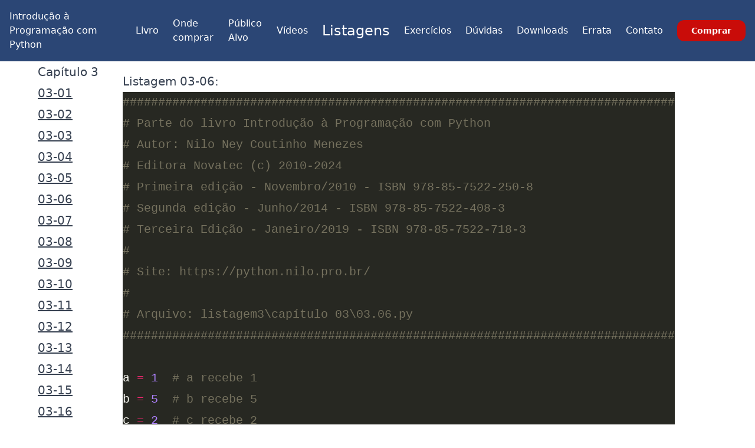

--- FILE ---
content_type: text/html
request_url: https://python.nilo.pro.br/listagem3/capitulo%2003/listagem-03-06.html
body_size: 2727
content:
<!doctypehtml><html lang="pt-BR"><meta charset="utf-8"><link href="/css/main.css"rel="stylesheet"><link rel="icon"href="/favicon-32x32.png"><link rel="manifest"href="/site.webmanifest"><meta name="viewport"content="width=device-width,initial-scale=1"><meta property="og:image"content="https://static.nilo.pro.br/4/livro_paperback_600.png"><link rel="canonical"href="https://python.nilo.pro.br/listagem3/capitulo 03/listagem-03-06.html"><title>Listagem 03-06 -</title><script async src="https://www.googletagmanager.com/gtag/js?id=G-0JJ5D5P5TW"></script><script>function gtag(){dataLayer.push(arguments)}window.dataLayer=window.dataLayer||[],gtag("js",new Date),gtag("config","G-0JJ5D5P5TW",{cookie_domain:location.hostname,cookie_flags:"SameSite=None;Secure"})</script><meta name="description"content="Listagem do livro: "><link href="https://static.nilo.pro.br/code.css"rel="stylesheet"type="text/css"><header><nav class="relative px-4 py-4 flex justify-between items-center bg-azulescuro"><p class="text-wrap lg:w-8 xl:w-12 3xl:w-auto lg:hidden"><a class="text-xl lg:text-xs 2xl:text-2xl text-branco font-bold leading-none"href="/">Introdução à Programação com Python</a><div class="lg:hidden"><button class="navbar-burger flex items-center text-blue-600 p-3"><svg class="block h-4 w-4 fill-current"viewBox="0 0 20 20"xmlns="http://www.w3.org/2000/svg"><title>Menu celular</title><path d="M0 3h20v2H0V3zm0 6h20v2H0V9zm0 6h20v2H0v-2z"></path></svg></button></div><ul class="hidden lg:flex lg:flex lg:items-center lg:w-auto lg:space-x-6"><li class="lg:visible text-branco grow"><a href="/">Introdução à Programação com Python</a><li><a class="botao-menu"href="/">Livro</a><li><a class="botao-menu"href="/ondecomprar.html">Onde comprar</a><li><a class="botao-menu"href="/publico.html">Público Alvo</a><li><a class="botao-menu"href="/videos.html">Vídeos</a><li><a class="botao-menu active"href="/listagem4/">Listagens</a><li><a class="botao-menu"href="/exercicios4/">Exercícios</a><li><a class="botao-menu"href="/duvidas.html">Dúvidas</a><li><a class="botao-menu"href="/downloads.html">Downloads</a><li><a class="botao-menu"href="/errata.html">Errata</a><li><a class="botao-menu"href="/contatos.html">Contato</a><li class="grow justify-end"><a class="hidden lg:inline-block py-2 px-6 bg-vermelho hover:bg-vermelho text-sm text-white font-bold rounded-xl transition duration-200 grow"href="/comprar.html?onde=16">Comprar</a></ul></nav><div class="navbar-menu relative z-50 hidden"><div class="navbar-backdrop fixed inset-0 bg-gray-800 opacity-25"></div><nav class="fixed top-0 left-0 bottom-0 flex flex-col w-5/6 max-w-sm py-6 px-6 bg-white border-r overflow-y-auto"><div class="flex items-center mb-8"><a class="mr-auto text-3xl font-bold leading-none"href="#"><p>Introdução à Programação com Python</p></a><button class="navbar-close"><svg class="h-6 w-6 text-gray-400 cursor-pointer hover:text-gray-500"xmlns="http://www.w3.org/2000/svg"fill="none"viewBox="0 0 24 24"stroke="currentColor"><path stroke-linecap="round"stroke-linejoin="round"stroke-width="2"d="M6 18L18 6M6 6l12 12"></path></svg></button></div><div><ul><li class="mb-1"><a class="botao-hamburger"href="/">Livro</a><li class="mb-1"><a class="botao-hamburger"href="/ondecomprar.html">Onde comprar</a><li class="mb-1"><a class="botao-hamburger"href="/publico.html">Público Alvo</a><li class="mb-1"><a class="botao-hamburger"href="/videos.html">Vídeos</a><li class="mb-1"><a class="botao-hamburger"href="/listagem4/">Listagens</a><li class="mb-1"><a class="botao-hamburger"href="/exercicios4/">Exercícios</a><li class="mb-1"><a class="botao-hamburger"href="/duvidas.html">Dúvidas</a><li class="mb-1"><a class="botao-hamburger"href="/downloads.html">Downloads</a><li class="mb-1"><a class="botao-hamburger"href="/errata.html">Errata</a><li class="mb-1"><a class="botao-hamburger"href="/contatos.html">Contato</a></ul></div><div class="mt-auto"><div class="pt-6"><a class="block px-4 py-3 mb-2 leading-loose text-xs text-center text-white font-semibold bg-blue-600 hover:bg-blue-700 rounded-xl"href="#">Comprar</a></div><p class="my-4 text-xs text-center text-gray-400"><span>Copyright © 2024</span></div></nav></div><script>document.addEventListener("DOMContentLoaded",function(){let e=document.querySelectorAll(".navbar-burger"),n=document.querySelectorAll(".navbar-menu");if(e.length&&n.length)for(var t=0;t<e.length;t++)e[t].addEventListener("click",function(){for(var e=0;e<n.length;e++)n[e].classList.toggle("hidden")});var l=document.querySelectorAll(".navbar-close"),r=document.querySelectorAll(".navbar-backdrop");if(l.length)for(t=0;t<l.length;t++)l[t].addEventListener("click",function(){for(var e=0;e<n.length;e++)n[e].classList.toggle("hidden")});if(r.length)for(t=0;t<r.length;t++)r[t].addEventListener("click",function(){for(var e=0;e<n.length;e++)n[e].classList.toggle("hidden")})})</script></header><div class="prose margem10 md:prose-lg lg:prose-xl max-w-none"><a name="topo"></a><div class="barralateral-container"><div class="barralateral-indice"><h3>Capítulo 3</h3><p class="barralateral-item not-prose"><a href="listagem-03-01.html">03-01</a><p class="barralateral-item not-prose"><a href="listagem-03-02.html">03-02</a><p class="barralateral-item not-prose"><a href="listagem-03-03.html">03-03</a><p class="barralateral-item not-prose"><a href="listagem-03-04.html">03-04</a><p class="barralateral-item not-prose"><a href="listagem-03-05.html">03-05</a><p class="barralateral-item not-prose"><a href="listagem-03-06.html">03-06</a><p class="barralateral-item not-prose"><a href="listagem-03-07.html">03-07</a><p class="barralateral-item not-prose"><a href="listagem-03-08.html">03-08</a><p class="barralateral-item not-prose"><a href="listagem-03-09.html">03-09</a><p class="barralateral-item not-prose"><a href="listagem-03-10.html">03-10</a><p class="barralateral-item not-prose"><a href="listagem-03-11.html">03-11</a><p class="barralateral-item not-prose"><a href="listagem-03-12.html">03-12</a><p class="barralateral-item not-prose"><a href="listagem-03-13.html">03-13</a><p class="barralateral-item not-prose"><a href="listagem-03-14.html">03-14</a><p class="barralateral-item not-prose"><a href="listagem-03-15.html">03-15</a><p class="barralateral-item not-prose"><a href="listagem-03-16.html">03-16</a><p class="barralateral-item not-prose"><a href="listagem-03-17.html">03-17</a><p class="barralateral-item not-prose"><a href="listagem-03-18.html">03-18</a><p class="barralateral-item not-prose"><a href="listagem-03-19.html">03-19</a><p class="barralateral-item not-prose"><a href="listagem-03-20.html">03-20</a><p class="barralateral-item not-prose"><a href="listagem-03-21.html">03-21</a><p class="barralateral-item not-prose"><a href="listagem-03-22.html">03-22</a><p class="barralateral-item not-prose"><a href="listagem-03-23.html">03-23</a><p class="barralateral-item not-prose"><a href="listagem-03-24.html">03-24</a><p class="barralateral-item not-prose"><a href="listagem-03-25.html">03-25</a><p class="barralateral-item not-prose"><a href="listagem-03-26.html">03-26</a><p class="barralateral-item not-prose"><a href="listagem-03-27.html">03-27</a><p class="barralateral-item not-prose"><a href="listagem-03-28.html">03-28</a><p class="barralateral-item not-prose"><a href="listagem-03-29.html">03-29</a><p class="barralateral-item not-prose"><a href="listagem-03-30.html">03-30</a><p class="barralateral-item not-prose"><a href="listagem-03-31.html">03-31</a><p class="barralateral-item not-prose"><a href="listagem-03-32.html">03-32</a><p class="barralateral-item not-prose"><a href="listagem-03-33.html">03-33</a><p class="barralateral-item not-prose"><a href="listagem-03-34.html">03-34</a><p class="barralateral-item not-prose"><a href="listagem-03-35.html">03-35</a><p class="barralateral-item not-prose"><a href="listagem-03-36.html">03-36</a><p class="barralateral-item-outros"><a href="../">Outros capítulos</a></div><div class="barralateral-lista"><h2>Listagem 03-06:</h2><div class="highlight"><pre><span></span><span class="c1">##############################################################################</span>
<span class="c1"># Parte do livro Introdução à Programação com Python</span>
<span class="c1"># Autor: Nilo Ney Coutinho Menezes</span>
<span class="c1"># Editora Novatec (c) 2010-2024</span>
<span class="c1"># Primeira edição - Novembro/2010 - ISBN 978-85-7522-250-8</span>
<span class="c1"># Segunda edição - Junho/2014 - ISBN 978-85-7522-408-3</span>
<span class="c1"># Terceira Edição - Janeiro/2019 - ISBN 978-85-7522-718-3</span>
<span class="c1">#</span>
<span class="c1"># Site: https://python.nilo.pro.br/</span>
<span class="c1">#</span>
<span class="c1"># Arquivo: listagem3\capítulo 03\03.06.py</span>
<span class="c1">##############################################################################</span>

<span class="n">a</span> <span class="o">=</span> <span class="mi">1</span>  <span class="c1"># a recebe 1</span>
<span class="n">b</span> <span class="o">=</span> <span class="mi">5</span>  <span class="c1"># b recebe 5</span>
<span class="n">c</span> <span class="o">=</span> <span class="mi">2</span>  <span class="c1"># c recebe 2</span>
<span class="n">d</span> <span class="o">=</span> <span class="mi">1</span>  <span class="c1"># d recebe 1</span>
<span class="n">a</span> <span class="o">==</span> <span class="n">b</span>  <span class="c1"># a é igual a b ?</span>
<span class="n">b</span> <span class="o">&gt;</span> <span class="n">a</span>  <span class="c1"># b é maior que a?</span>
<span class="n">a</span> <span class="o">&lt;</span> <span class="n">b</span>  <span class="c1"># a é menor que b?</span>
<span class="n">a</span> <span class="o">==</span> <span class="n">d</span>  <span class="c1"># a é igual a d?</span>
<span class="n">b</span> <span class="o">&gt;=</span> <span class="n">a</span>  <span class="c1"># b é maior ou igual a a?</span>
<span class="n">c</span> <span class="o">&lt;=</span> <span class="n">b</span>  <span class="c1"># c é menor ou igual a b?</span>
<span class="n">d</span> <span class="o">!=</span> <span class="n">a</span>  <span class="c1"># d é diferente de a?</span>
<span class="n">d</span> <span class="o">!=</span> <span class="n">b</span>  <span class="c1"># d é diferente de b?</span>
</pre></div><a class="btn btn-primary my-2"href="listagem-03-06.py"><i class="fa fa-download"aria-hidden="true"></i> Clique aqui para baixar o arquivo</a> <a href="/comprar.html?onde=16"><figure class="banner"><picture><source media="(max-width: 750px)"srcset="https://static.nilo.pro.br/4/banner/300x250preto.png"><img src="https://static.nilo.pro.br/4/banner/728x90preto.png"alt="banner com link para a página sobre o livro de Introdução à Programação com Python na Amazon.com.br"></picture></figure></a></div></div></div><footer class="footer-copyright"><div><div class="sm:columns-3"><div class=""><ul class="text-center"><li><a href="/">Livro</a><li><a href="/ondecomprar.html">Onde Comprar</a><li><a href="/publico.html">Público Alvo</a><li><a href="/videos.html">Vídeos</a><li><a href="/listagem4/">Listagens</a></ul></div><div class=""><ul class="text-center"><li><a href="/exercicios4/">Exercícios</a><li><a href="/downloads.html">Downloads</a><li><a href="/contatos.html">Contatos</a><li><a href="/duvidas.html">Dúvidas (FAQ)</a><li><a href="/errata.html">Errata</a></ul></div><div class=""><ul class="text-center"><li><a href="https://www.youtube.com/c/ProgramandocomNilo"><i class="icone gg-youtube"></i>YouTube</a><li><a href="https://www.facebook.com/introducaoaprogramacaocompython"><i class="icone gg-facebook"></i> Facebook</a><li><a href="https://www.instagram.com/introducaopython/"><i class="icone gg-instagram"></i>Instagram</a><li><a href="https://www.nilo.pro.br"><i class="icone gg-home"></i>Nilo Menezes</a><li><a href="https://blog.nilo.pro.br"><i class="icone gg-blog"></i>Blog</a><li><a href="https://acompanhador.nilo.pro.br">Acompanhador</a></ul></div></div></div><div><div class="pt-2"><p class="text-center">Site © 2010-2024 Nilo Ney Coutinho Menezes, LogiKraft SRL, Bélgica<p class="text-center">Novo design e diagramação dos PDFs e EPUBs Hanna Caroline de Lima Menezes<p class="text-center">Livro © 2010-2024 Editora Novatec, São Paulo</p><a class="absolute right-1 block text-azulescuro sm:text-branco sm:inline-block"href="#top">ir para o topo</a></div></div></footer><script>function ache_classe(a,e){return Array.from(a.getElementsByClassName(e))}function ache_tag(a,e){return Array.from(a.getElementsByTagName(e))}function ache_id(a,e){return"#"==e.at(0)&&(e=e.slice(1)),Array.from([a.getElementById(e)])}function toggle(a){return ache_id(document,a).forEach((a,e)=>{"block"==a.style.display?a.style.display="":a.style.display="block"}),!1}function show_all_resp(){ache_classe(document,"faq_resp").forEach((a,e)=>{a.style.display="block"})}function hide_all_resp(){ache_classe(document,"faq_resp").forEach((a,e)=>{a.style.display=""})}function adiciona_navegacao(){ache_classe(document,"faq_resp").forEach((a,e)=>{a.innerHTML+='<p><a class="btn-topo" href="#"><i class="gg-arrow-up"></i>Ir para o topo</a></p>'})}</script>